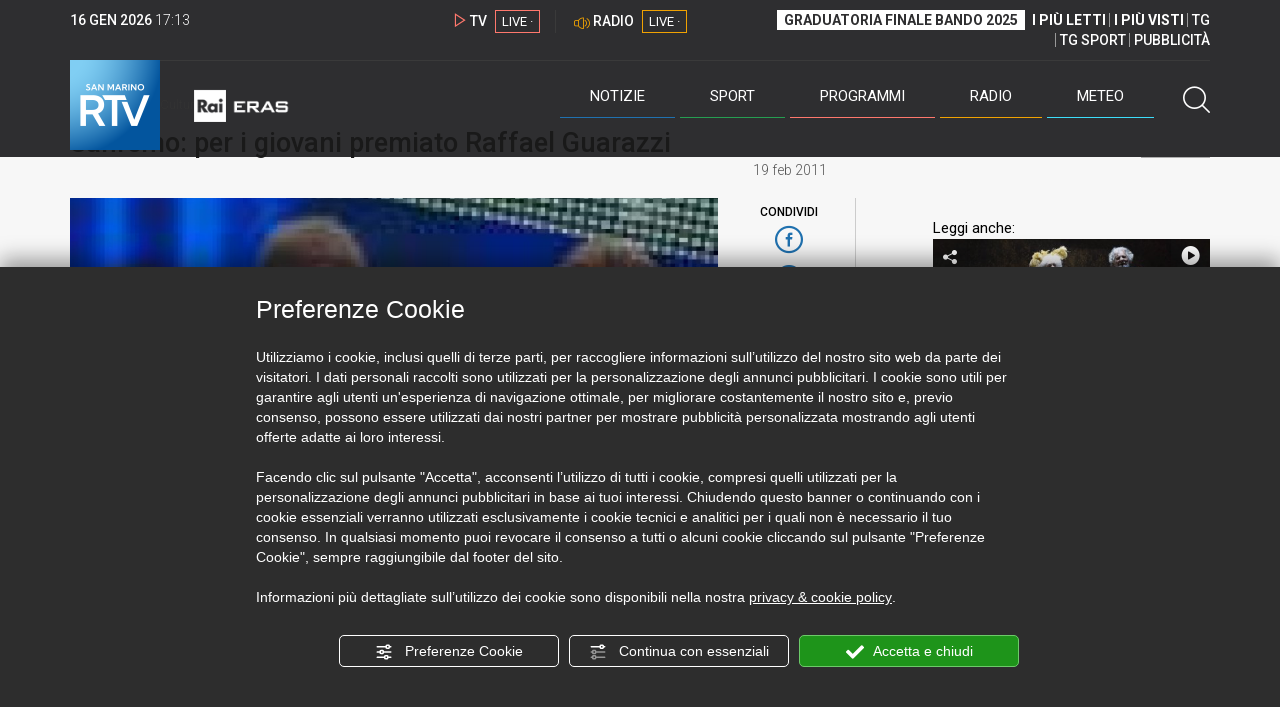

--- FILE ---
content_type: text/html; charset=UTF-8
request_url: https://www.sanmarinortv.sm/news/cultura-c6/sanremo-giovani-premiato-raffael-guarazzi-a107954
body_size: 15273
content:
<!DOCTYPE html>
<html lang="it">
    <head>
        <meta name="viewport" content="width=device-width, initial-scale=1">
        <meta charset="UTF-8">
                    <title>Sanremo: per i giovani premiato Raffael Guarazzi</title>
        <meta name="description" content="Asso&#x20;piglia&#x20;tutto&#x20;della&#x20;sezione&#x20;giovani&#x20;Raffael&#x20;Guarazzi&#x20;che&#x20;si&#x20;&#x00E8;&#x20;aggiudicati&#x20;il&#x20;premio&#x20;delle&#x20;tre&#x20;guirie&#x20;e&#x20;i&#x20;due&#x20;premi&#x20;della&#x20;critica.&#x20;Ospite&#x20;della&#x20;serata..." />
            <link href="https://www.sanmarinortv.sm/news/cultura-c6/sanremo-giovani-premiato-raffael-guarazzi-a107954" rel="canonical"/>

    <meta name="author" content="San Marino Rtv">

    <meta property="fb:pages" content="238005306296375" />
    <meta property="og:locale" content="it_IT"/>
    <meta property="og:site_name" content="San Marino Rtv" />
    <meta property="og:url" content="https://www.sanmarinortv.sm/news/cultura-c6/sanremo-giovani-premiato-raffael-guarazzi-a107954" />
    <meta property="og:title" content="Sanremo: per i giovani premiato Raffael Guarazzi" />
    <meta property="og:image" content="https://www.sanmarinortv.sm/uploads/img/photo/d3/d38e4908a926bd6a71542254c21c72a9e289302854707.jpg?t=1768583625" />
    <meta property="og:description" content="Asso piglia tutto della sezione giovani Raffael Guarazzi che si è aggiudicati il premio delle tre guirie e i due premi della critica. Ospite della serata...">
        <meta property="og:type" content="article"/>
    <meta property='article:published_time' content='2011-02-19T14:57:25+01:00' />
    <meta property='article:modified_time' content='2011-02-20T14:55:19+01:00' />
        <meta property='article:section' content='Cultura' />

    <meta name="twitter:card" content="summary_large_image" />
    <meta name="twitter:site" content="@SANMARINO_RTV" />
    <meta name="twitter:title" content="Sanremo: per i giovani premiato Raffael Guarazzi" >
    <meta name="twitter:description" content="Asso piglia tutto della sezione giovani Raffael Guarazzi che si è aggiudicati il premio delle tre guirie e i due premi della critica. Ospite della serata...">
    <meta name="twitter:image" content="https://www.sanmarinortv.sm/uploads/img/photo/d3/d38e4908a926bd6a71542254c21c72a9e289302854707.jpg" >
    <meta name="twitter:url" content="https://www.sanmarinortv.sm/news/cultura-c6/sanremo-giovani-premiato-raffael-guarazzi-a107954">

    <meta name="application-name" content="San Marino Rtv" />
    <meta name="msapplication-starturl" content="https://www.sanmarinortv.sm/news/cultura-c6/sanremo-giovani-premiato-raffael-guarazzi-a107954" />
    <meta name="msapplication-tooltip" content="San Marino Rtv" />
    <meta name="msapplication-TileImage" content="https://www.sanmarinortv.sm/assets/frontend/img/logo-144.png?v63"/>
    <meta name="msapplication-TileColor" content="#2e2e30"/>
    <meta name="msapplication-square150x150logo" content="https://www.sanmarinortv.sm/assets/frontend/img/logo-150.png?v63"/>
    <meta name="msapplication-square70x70logo" content="https://www.sanmarinortv.sm/assets/frontend/img/logo-70.png?v63"/>
    <meta name="msapplication-square310x310logo" content="https://www.sanmarinortv.sm/assets/frontend/img/logo-310.png?v63"/>
    <meta name="msapplication-wide310x150logo" content="https://www.sanmarinortv.sm/assets/frontend/img/logo-310-150.png?v63"/>

    <meta name="theme-color" content="#2e2e30">

    <!-- HTML5 shim, for IE6-8 support of HTML5 elements -->

    <!--[if lt IE 9]>
      <script src="https://html5shim.googlecode.com/svn/trunk/html5.js"></script>
            <![endif]-->
    <!--[if lt IE 8]>
            <![endif]-->

    <!-- Fav and touch icons -->
    <link rel="shortcut icon" type="image/vnd.microsoft.icon" href="https://www.sanmarinortv.sm/favicon.ico?v63" sizes="16x16 32x32 48x48" />
    <link rel="shortcut icon" href="/favicon.ico?v63" type="image/x-icon" sizes="16x16">
    <link rel="apple-touch-icon-precomposed" sizes="144x144" href="https://www.sanmarinortv.sm/assets/frontend/img/logo-144.png?v63">
    <link rel="apple-touch-icon-precomposed" sizes="114x114" href="https://www.sanmarinortv.sm/assets/frontend/img/logo-114.png?v63">
    <link rel="apple-touch-icon-precomposed" sizes="72x72" href="https://www.sanmarinortv.sm/assets/frontend/img/logo-72.png?v63">
    <link rel="apple-touch-icon-precomposed" href="https://www.sanmarinortv.sm/assets/frontend/img/logo-57.png?v63">

    
    <meta name="robots" content="index,follow" />
                <link href="https://fonts.googleapis.com/css?family=Roboto:300,300i,400,500,700" rel="stylesheet">
                                <link rel="stylesheet" href="/css/c483159.css?v63" />
                    
                            <style>
                                                                                                                                                                                                                                                                                                        
                .scroll-left div {	
                    -moz-animation: scroll-left 76s linear infinite;
                    -webkit-animation: scroll-left 76s linear infinite;
                    animation: scroll-left 76s linear infinite;
                }

                                    @media (min-width: 768px) {
                                                                        .scroll-left div {	
                            -moz-animation: scroll-left 76s linear infinite;
                            -webkit-animation: scroll-left 76s linear infinite;
                            animation: scroll-left 76s linear infinite;
                        }
                    }
                                    @media (min-width: 988px) {
                                                                        .scroll-left div {	
                            -moz-animation: scroll-left 76s linear infinite;
                            -webkit-animation: scroll-left 76s linear infinite;
                            animation: scroll-left 76s linear infinite;
                        }
                    }
                                    @media (min-width: 1200px) {
                                                                        .scroll-left div {	
                            -moz-animation: scroll-left 76s linear infinite;
                            -webkit-animation: scroll-left 76s linear infinite;
                            animation: scroll-left 76s linear infinite;
                        }
                    }
                                    @media (min-width: 1440px) {
                                                                        .scroll-left div {	
                            -moz-animation: scroll-left 76s linear infinite;
                            -webkit-animation: scroll-left 76s linear infinite;
                            animation: scroll-left 76s linear infinite;
                        }
                    }
                
                .breakingnews .scroll-left  div {
                    white-space: nowrap;
                    min-width:100vw;
                }
                .breakingnews .scroll-left  a {
                    display:inline-block;
                }
            </style>
                
    
    <link rel="stylesheet" href="/assets/frontend/css/vendor/photoswipe/photoswipe.css?v63">
    <link rel="stylesheet" href="/assets/frontend/css/vendor/photoswipe/default-skin/default-skin.css?v63">

    <style>
        .text-zoom{
            float:right;margin-top: 20px;
        }
        .text-zoom.increase{
            margin-left: 20px;border-left: 1px solid #ccc;padding-left: 20px;
        }

        @media screen and (max-width: 767px) {
            .text-zoom.increase{
                margin-right: 10px;
            }
        }
    </style>

        
        <link rel="amphtml" href="https://www.sanmarinortv.sm/news/cultura-c6/sanremo-giovani-premiato-raffael-guarazzi-a107954/amp"/>
    
    <!-- Facebook Pixel Code -->
    <script>
      !function(f,b,e,v,n,t,s)
      {if(f.fbq)return;n=f.fbq=function(){n.callMethod?
      n.callMethod.apply(n,arguments):n.queue.push(arguments)};
      if(!f._fbq)f._fbq=n;n.push=n;n.loaded=!0;n.version='2.0';
      n.queue=[];t=b.createElement(e);t.async=!0;
      t.src=v;s=b.getElementsByTagName(e)[0];
      s.parentNode.insertBefore(t,s)}(window, document,'script',
      'https://connect.facebook.net/en_US/fbevents.js');
      
      fbq('consent', 'revoke');
      fbq('init', '366632870888842');
      fbq('track', 'PageView');
    </script>
    <noscript><img height="1" width="1" style="display:none"
      src="https://www.facebook.com/tr?id=366632870888842&ev=PageView&noscript=1"
    /></noscript>
    <!-- End Facebook Pixel Code -->
    
    <!-- Leggere qui per annunci consent https://support.google.com/adsense/answer/9042142 -->
    
        
    

    <link rel="icon" type="image/x-icon" href="/favicon.ico?v63" />
    <link rel="stylesheet" href="https://catchup.acdsolutions.it/fluid-player/fluidplayer.min.css" type="text/css"/>
    <script src="https://catchup.acdsolutions.it/fluid-player/fluidplayer.min.js"></script>
</head>
<body id="body" class="gf-font-principale article-page">
                            
                                                                <header class="layout-header">
    <a href="javascript:void(0)" class="closebtn visible-xs" onclick="Menu.mobile.closeMenu();"><span class="glyphicon-chiudi"></span></a>
    <div class="header">
        <div class="container">
            <div class="top-of-page hidden-affix hidden-print">
                <div class="row">
                                        <div class="hidden-xs hidden-sm col-md-2 col-lg-4"><div class="last-update"><strong class="current-date"></strong> <span class="current-hour"></span></div></div>

                    <div class="col-xs-12 col-sm-5 col-md-4 col-lg-3 hidden-print">
                        <div class="cont-link-live  hidden-print" id="cont-link-live">
                            <div class="link-live link-live-tv  hidden-print">
                                <span class="glyphicon-tv-live"></span> 
                                <strong>TV</strong> 
                                <a href="/programmi/web-tv" class="tv-live-link">
                                    <span>LIVE &middot;</span>
                                </a>
                            </div>
                                                            <div class="link-live link-live-radio hidden-print">
                                    <span class="glyphicon-radio-live"></span> 
                                    <strong>RADIO</strong> 
                                    <a href="/radio"  class="radio-live-link">
                                        <span>LIVE &middot;</span>
                                    </a>
                                </div>
                                                    </div>
                    </div>
                    <div class="col-xs-12 col-sm-7 col-md-6 col-lg-5 hidden-print">
                        <div class="cont-menu-top hidden-xs">
                            <ul>
                                                                                                <li><a href="https://www.sanmarinortv.sm/risultati-bando-di-selezione-c242"  style="font-weight: 700;background-color:#fff;color:#2e2e30;padding: 2px 7px;">GRADUATORIA FINALE BANDO 2025</a></li>
                                <li style="border:none;"><a href="/articoli-piu-letti" style="font-weight: 700;">I PI&Ugrave; LETTI</a></li>
                                <li><a href="/video-piu-visti" style="    font-weight: 700;">I PI&Ugrave; VISTI</a></li> 
                                <li><a href="/programmi/tg-san-marino-p38">TG</a></li>
                                <li><a href="/programmi/tg-sport-p1">TG SPORT</a></li>
                                <li><a href="/pubblicita">PUBBLICIT&Agrave;</a></li>
                            </ul>
                        </div>
                    </div>
                </div>
            </div>
            <div class="header-bottom">
                <div class="cont-logo hidden-xs">
                                        <a class="logo-link logo-color hidden-affix-top hidden-print" href="/">
                        <img class="img-responsive logo-top  hidden-print" src="/assets/frontend/img/logo-color.png?v63" alt="Logo San Marino RTV">
                    </a>
                    <div class="logo-link hidden-affix hidden-print" style="background-image: url(/assets/frontend/img/logo-90.png?v63);">
                            <a href="/">
                                Radio e Televisione della Repubblica di San Marino
                            </a>
                    </div>

                <img class="img-responsive logo-nemini-termini hidden-affix hidden-print" src="/assets/frontend/img/logo-nemini-teneri-rai.png?v63" alt="Logo Nemini Teneri - RAI Eras">
            </div>
            <div class="cont-link-live visible-affix-inline-block hidden-xs">
            </div>
            <div class="cont-menu hidden-print">
                <nav class=" hidden-print">
                    <ul class="menu-principale hidden-print">
    <li style="display:none;">
        <img src="/assets/frontend/img/logo-share.jpg?v63" width="720" height="480">
    </li>
    <li>
        <a class="menu-notizie" href="javascript:void(0)">Notizie<span class="icon glyphicon-freccia-dx-2 visible-xs-inline-block glyphicon-rotate-90"></span></a>
        <ul id="notizie" class="sub-menu">
            <li class="col col1">
                <h3 class="hidden-xs"><span class="line"></span> San Marino</h3>
                <ul>
                    <li><a href="https://www.sanmarinortv.sm/news/politica-c2">Politica</a></li>
                    <li><a href="https://www.sanmarinortv.sm/news/cronaca-c3">Cronaca</a></li>
                    <li><a href="https://www.sanmarinortv.sm/news/attualita-c4">Attualità</a></li>
                    <li><a href="https://www.sanmarinortv.sm/news/economia-c5">Economia</a></li>
                    <li><a href="https://www.sanmarinortv.sm/news/cultura-c6">Cultura</a></li>
                    <li><a href="https://www.sanmarinortv.sm/news-c1"  style="color: #aaa;">Tutte le news</a></li>
                </ul>
            </li>
            <li class="col col2 hidden-xs mostRead" data-url="/s/menu/article/most-readed/main"></li>
            <li class="col col3">
                <ul>
                    <li><a href="https://www.sanmarinortv.sm/news/italia-c7"><span class="line"></span>Italia</a></li>
                    <li><a href="https://www.sanmarinortv.sm/news/mondo-c8"><span class="line"></span>Mondo</a></li>                    <li><a href="https://www.sanmarinortv.sm/news/comunicati-c9"><span class="line"></span>Comunicati stampa</a></li>
                    <li><a href="https://www.sanmarinortv.sm/news/pubbliredazionali-c197"><span class="line"></span>Pubbliredazionali</a></li>                    <li><a href="/rassegna-stampa"><span class="line"></span>Rassegna stampa</a></li>
                </ul>
            </li>
        </ul>
    </li>

    <li>
        <a class="menu-sport" href="javascript:void(0)">Sport<span class="icon glyphicon-freccia-dx-2 visible-xs-inline-block glyphicon-rotate-90"></span></a>
        <ul id="sport" class="sub-menu">
            <li class="col col1">
                <ul>
                    <li><a href="https://www.sanmarinortv.sm/sport/calcio-c14">Calcio</a></li>
                    <li><a href="https://www.sanmarinortv.sm/sport/calcio-sammarinese-c15">Calcio sammarinese</a></li>
                    <li><a href="https://www.sanmarinortv.sm/sport/sport-sammarinese-c16">Sport sammarinese</a></li>
                    <li><a href="https://www.sanmarinortv.sm/sport/motori-c17">Motori</a></li>
                    <li><a href="https://www.sanmarinortv.sm/sport/basket-c18">Basket</a></li>
                    <li><a href="https://www.sanmarinortv.sm/sport/altri-sport-c19">Altri sport</a></li>
                    <li><a href="https://www.sanmarinortv.sm/sport/comunicati-sport-c22">Comunicati sport</a></li>
                    <li><a href="https://www.sanmarinortv.sm/sport-c12" style="color: #aaa;">Tutte le news</a></li>
                </ul>
            </li>

            <li class="col col2 hidden-xs mostRead" data-url="/s/menu/article/most-readed/sport"></li>
        </ul>
    </li>

    <li>
        <a class="menu-tv" href="javascript:void(0)">Programmi<span class="icon glyphicon-freccia-dx-2 visible-xs-inline-block glyphicon-rotate-90"></span></a>
        <ul id="tv" class="sub-menu">
            <li class="col col1">
                <ul>
                    <li><a href="/programmi">Rtv play</a></li>
                    <li><a href="/programmi/tg-san-marino-p38">Tg</a></li>
                    <li><a href="/programmi/tg-sport-p1">Tg Sport</a></li>
                    <li><a href="/programmi/palinsesto">Guida TV</a></li>
                </ul>
            </li>
        </ul>
    </li>
    <li><a class="menu-radio" href="/radio">Radio</a></li>
    <li>
        <a class="menu-meteo" href="/meteo">Meteo<span class="icon glyphicon-freccia-dx-2 visible-xs-inline-block glyphicon-rotate-90 hidden-xs"></span></a>
        <ul id="meteo" class="sub-menu">
            <li class="col col1 hidden-xs video">
                <div class="img-cnt img-zoom-cnt action-container" style="width:258px">
                    <a href="javascript:void(0)" onclick="$(this).siblings('.js-play').trigger('click');" class="jsClickPassthrough">
                        <img class="img-responsive" alt="Meteo 7 giorni San Marino" src="https://s3.eu-central-1.amazonaws.com/thumbnails-pub/fixed_meteo.jpg" data-src="https://s3.eu-central-1.amazonaws.com/thumbnails-pub/fixed_meteo.jpg" data-was-processed="true">
                    </a>
                    <div class="share image-action js-share hidden-print jsClickPassthrough" data-share-title-complete="Meteo 7 giorni San Marino" data-share-title="" data-share-url="/meteo">
                        <span class="icon glyphicon-share jsClickPassthrough"></span>
                        <span class="label jsClickPassthrough">CONDIVIDI</span>
                    </div>
                    <div class="play image-action js-play hidden-print jsClickPassthrough" data-play-share-url="/meteo" data-play-id="" data-play-type="video" data-play-content="fixed_meteo.mp4" data-adzone="46" data-adzonemid="48" data-play-caption="" data-play-title="">
                        <span class="label jsClickPassthrough">GUARDA</span>
                        <span class="icon glyphicon-play jsClickPassthrough"></span>
                    </div>
                </div>
            </li>

            <li class="col col2 hidden-xs widget iFrame" data-url="https://www.3bmeteo.com/moduli_esterni/localita_7_giorni_compatto/8152/ffffff/2e2e30/ffffff/2e2e30/it" >
              </li>
        </ul>
    </li>
    <li>
        <a href="javascript:void(0)" class="menu-cerca hidden-xs" onclick="Menu.search.open();
                return false;" aria-label="Cerca">
            <span class="label visible-md-inline-block">Cerca</span>&nbsp;<span class="icon glyphicon-cerca"></span>
        </a>
    </li>
    <li id="cont-search" style="display:none;">
        <a href="javascript:void(0)" >
            <span class="glyphicon-cerca"></span>
        </a>
        <form action="/risultato-ricerca">
            <select name="type" id="searchSelect">
                <option value="articles" >Articoli</option>
                <option value="shows" >Programmi</option>
            </select>
            <input type="text" name="term" placeholder="Cerca nel sito..." id="search" />
        </form>
        <a href="javascript:void(0)" onclick="Menu.search.close();">
            <span class="glyphicon-chiudi"></span>
        </a>
    </li>
</ul>
                </nav>
                <ul class="mobile-list visible-xs hidden-print">
                                        <li>
                        <a href="https://www.sanmarinortv.sm/risultati-bando-di-selezione-c242"  style="display: inline-block;font-weight: 700;text-decoration: underline;background-color:#fff;color:#000;padding-left:8px;padding-right:8px;margin-top:5px">GRADUATORIA FINALE BANDO 2025</a>
                    </li>
                    <li>
                        <a href="/programmi/tg-san-marino-p38"><strong>TG</strong></a>
                    </li>
                    <li>
                        <a href="/programmi/tg-sport-p1"><strong>TG SPORT</strong></a>
                    </li>
                    <li>
                        <a href="/articoli-piu-letti"><strong>I PI&Ugrave; LETTI</strong></a>
                    </li>
                    <li>
                        <a href="/video-piu-visti"><strong>I PI&Ugrave; VISTI</strong></a>
                    </li>
                    <li>
                        <a href="/pubblicita"><strong>PUBBLICIT&Agrave;</strong></a>
                    </li>
                    <li>
                        <a href="https://www.sanmarinortv.sm/chi-siamo-c74">Chi siamo</a>
                    </li>
                    <li>
                        <a href="/chi-siamo/contatti">Contatti</a>
                    </li>
                    <li>
                        <a href="/redazione">Redazione</a>
                    </li>
                    <li>
                        <a href="/help/feed-rss">Rss</a>
                    </li>
                    <li>
                        <a href="/mappa-sito">Mappa sito</a>
                    </li>
                </ul>
            </div>
        </div>
    </div>
</div>
</header>
<aside class="hidden-print  cont-banner-principale  hidden-xs">
    <div class="container">
                <div class="row">
                                        <div class="col-md-9 hidden-xs">
                                <ins class="banner adbanner " data-revive-zoneid="22" data-revive-target="_blank" data-revive-block="1" data-revive-id="06e709ec91a77c96ed68e449c29e15b0"></ins>

            </div>
            <div class="col-md-3 hidden-xs hidden-sm">
                                    <div class="rtvbanner">
                        <div class="liveBanner ">
                            <div class="label">Diretta TV</div>

                                 <div id="livePlayerElement" class="wowzaplayer" style="width:100%;"></div>
                                <script async src="https://catchup.acdsolutions.it/jstag/videoplayerLiveFluid/TV?ch=0&eID=livePlayerElement&vID=666666666"></script>                                                     </div>
                    </div>
                            </div>
            </div>
</div>
</aside>
<aside class="visible-xs hidden-print">
                            <ins class="banner adbanner" data-revive-zoneid="40" data-revive-target="_blank" data-revive-block="1" data-revive-id="06e709ec91a77c96ed68e449c29e15b0"></ins>        
        <div class="row menu-mobile">
        <div class="col-xs-2 no-padding-right  left icon-wrp">
            <a href="javascript:void(0);"  onclick="Menu.mobile.openMenu();"><span class="glyphicon-menu"></span></a>
        </div>
        <div class="col-xs-8 l">
            <a class="logo-link cont-img" href="/"><img class="img-responsive logo-top" src="/assets/frontend/img/logo.png?v63" alt="San Marino RTV"></a>
            <div class="cont-img termini"><img class="img-responsive logo-nemini-termini" src="/assets/frontend/img/logo-nemini-teneri-rai.png?v63" alt="Nemini Teneri - RAI Eras"></div>
        </div>
        <div class="col-xs-2 no-padding-left right icon-wrp">
            <a href="#" onclick="Menu.search.xs.open();" id="mobile-search-trigger"><span class="glyphicon-cerca"></span></a>
        </div>
    </div>
    <div class="row menu-mobile cerca" style="display:none">
        <div class="col-xs-2 no-padding-right left icon-wrp">
            <a href="javascript:void(0);"><span class="glyphicon-cerca"></span></a>
        </div>
        <div class="col-xs-8">
            <form action="/risultato-ricerca">
                <select name="type" id="searchSelectMobile">
                    <option value="articles">Articoli</option>
                    <option value="shows">Programmi</option>
                </select>
                <input type="text" name="term" placeholder="Cerca nel sito..." id="searchMobile"/>
            </form>
        </div>
        <div class="col-xs-2 no-padding-left right icon-wrp">
            <a href="#" onclick="Menu.search.xs.close();"><span class="glyphicon-chiudi"></span></a>
        </div>
    </div>
</aside>
<img class="visible-print-block" src="/assets/frontend/img/logo-color.png?v63" alt="Logo San Marino RTV">
    
    <main>
            <section class="breakingnews hidden-print">
        <div class="label"><span class="glyphicon-ultimora"></span><h2 class="hidden-xs hidden-sm">&nbsp;Ultim'ora</h2></div>
        <div class="scroll-left">
            <div>
                                    <a href="https://www.sanmarinortv.sm/news/cronaca-c3/violenza-su-minori-il-legale-di-steven-raul-james-pone-l-accento-sui-diritti-garantiti-dagli-accordi-internazionali-a285246" > 16:53 <strong>Violenza su minori: il legale di Steven Raul James pone l&#039;accento sui diritti garantiti dagli accordi internazionali</strong></a>
                    <a href="https://www.sanmarinortv.sm/news/attualita-c4/ss72-san-marino-convocata-riunione-al-ministero-passo-decisivo-verso-la-conferenza-dei-servizi-a285233" > 13:16 <strong>SS72 “San Marino”, convocata riunione al Ministero: passo decisivo verso la Conferenza dei Servizi</strong></a>
                    <a href="https://www.sanmarinortv.sm/news/attualita-c4/giacomo-rinaldi-nominato-portavoce-della-consulta-delle-giunte-di-castello-a285217" > 10:15 <strong>Giacomo Rinaldi nominato Portavoce della Consulta delle Giunte di Castello</strong></a>
                    <a href="https://www.sanmarinortv.sm/news/italia-c7/incendio-in-una-casa-a-bertinoro-morta-una-donna-a285215" > 10:02 <strong>Incendio in una casa a Bertinoro, morta una donna</strong></a>
                    <a href="https://www.sanmarinortv.sm/news/mondo-c8/putin-russia-pronta-a-ricostruire-relazioni-con-l-europa-tajani-non-siamo-in-guerra-abbiamo-difeso-kiev-a285213" > 08:07 <strong>Putin: &quot;Russia pronta a ricostruire relazioni con l&#039;Europa&quot;. Tajani: &quot;Non siamo in guerra, abbiamo difeso Kiev&quot;</strong></a>
                    <a href="https://www.sanmarinortv.sm/news/italia-c7/lupi-a-pesaro-emesso-divieto-di-lasciare-cibo-per-cani-e-gatti-fuori-dalle-abitazioni-a285208" > 07:20 <strong>Lupi a Pesaro: emesso divieto di lasciare cibo per cani e gatti fuori dalle abitazioni</strong></a>
            
            </div>
        </div>
    </section>
    <script type="application/ld+json">
        {
    "@context": "http://schema.org",
    "@type": "NewsArticle",
    "mainEntityOfPage": {
      "@type": "WebPage",
      "@id": "https://www.sanmarinortv.sm/news/cultura-c6/sanremo-giovani-premiato-raffael-guarazzi-a107954"
    },
    "headline": "Sanremo: per i giovani premiato Raffael Guarazzi",
        "image": [
      "https://www.sanmarinortv.sm/uploads/img/photo/d3/d38e4908a926bd6a71542254c21c72a9e289302854707.jpg"
     ],
         "datePublished": "2011-02-19T14:57:25+01:00",
    "dateModified": "2011-02-20T14:55:19+01:00",
    "author": {
      "@type": "Person",
      "name": "Redazione"    },
     "publisher": {
      "@context": "http://schema.org",
"@type": "NewsMediaOrganization",
"name": "San Marino Rtv",
"logo":   {
    "@type": "ImageObject",
            "url": "https://www.sanmarinortv.sm/assets/frontend/img/logo-310x310.png?v63",
        "width": 400,
        "height": 80
    },
"sameAs":   [
    " https://www.facebook.com/SanMarinoRTV/",
    " https://twitter.com/SANMARINO_RTV"
],
"masthead": "https://www.sanmarinortv.sm/#gerenza",
"correctionsPolicy": "https://www.sanmarinortv.sm/#correzioni",
"publishingPrinciples": "https://www.sanmarinortv.sm/",
"url": "https://www.sanmarinortv.sm/",
"ethicsPolicy": "https://www.sanmarinortv.sm/#codice-etico",
"missionCoveragePrioritiesPolicy": "https://www.sanmarinortv.sm/#missione",
"diversityPolicy": "",
"verificationFactCheckingPolicy": "https://www.sanmarinortv.sm/#fcfonti",
"unnamedSourcesPolicy": "https://www.sanmarinortv.sm/#fonti-anonime",
"actionableFeedbackPolicy": "https://www.sanmarinortv.sm/#scrivi",
"ownershipFundingInfo": "https://www.sanmarinortv.sm/#gerenza",
"diversityStaffingReport": "",
"contactPoint":   [
    {
        "@type": "ContactPoint",
        "contactType": "Newsroom Contact",
        "email": "redazione@sanmarinortv.sm",
        "url": "https://www.sanmarinortv.sm/chi-siamo/contatti"
    },
    {
        "@type": "ContactPoint",
        "contactType": "Public Engagement",
        "email": "redazione@sanmarinortv.sm",
        "url": "https://www.sanmarinortv.sm/chi-siamo/contatti"
    }
]    }
    }    </script>
    <div class="container article-detail category-family-news">
        <div class="row">
            <article role="main" class="col-md-9 news internal-page site-margin-bottom" id="article">
                <ol class="breadcrumb hidden-print">
                        <li><a href="https://www.sanmarinortv.sm/">Home</a></li>
                                               <li><a href="https://www.sanmarinortv.sm/news-c1">News</a></li>
                                               <li><a href="https://www.sanmarinortv.sm/news/cultura-c6">Cultura</a></li>
                                           </ol>
<script type="application/ld+json">
   {
    "@context": "http://schema.org",
    "@type": "BreadcrumbList",
    "itemListElement":
    [
      
           {
       "@type": "ListItem",
       "position": 1,
       "item":
       {
        "@id": "https://www.sanmarinortv.sm/",
        "name": "Home"
        }
      },           {
       "@type": "ListItem",
       "position": 2,
       "item":
       {
        "@id": "https://www.sanmarinortv.sm/news-c1",
        "name": "News"
        }
      },           {
       "@type": "ListItem",
       "position": 3,
       "item":
       {
        "@id": "https://www.sanmarinortv.sm/news/cultura-c6",
        "name": "Cultura"
        }
      },           {
       "@type": "ListItem",
       "position": 4,
       "item":
       {
        "@id": "https://www.sanmarinortv.sm/news/cultura-c6/sanremo-giovani-premiato-raffael-guarazzi-a107954",
        "name": "Sanremo: per i giovani premiato Raffael Guarazzi"
        }
      }        ]
   }
</script>                <header class="row">
                    <div class="col-md-11">
                                                <h1>Sanremo: per i giovani premiato Raffael Guarazzi</h1>
                                            </div>
                </header>

                <div class="row">

                    <div class="col-md-11 article-pre">
                        <div class="row">
                            <div class="col-xs-6 col-md-10 author">
                                                            </div>
                            <div class="col-xs-6 col-md-2 date">
                                19 feb 2011
                            </div>
                        </div>
                    </div>
                    <div class="col-md-11 article-body">

                        <div class="row">


                            <aside class="col-md-2 col-md-push-10 article-share-cnt">
                                <span class="hidden-xs hidden-sm lbl hidden-print">CONDIVIDI</span>
                                                                                                <ul class="hidden-print">
                                    <li><a  title="Condividi su Facebbok" href="javascript:void(0)" onclick="Share.share('fb', 'https%3A%2F%2Fwww.sanmarinortv.sm%2Fnews%2Fcultura-c6%2Fsanremo-giovani-premiato-raffael-guarazzi-a107954', 'Sanremo\x3A\x20per\x20i\x20giovani\x20premiato\x20Raffael\x20Guarazzi');" target="_blank"><span class="icon glyphicon-facebook color"></span></a></li>
                                    <li><a title="Condividi su X" href="javascript:void(0)" onclick="Share.share('tw', 'https%3A%2F%2Fwww.sanmarinortv.sm%2Fnews%2Fcultura-c6%2Fsanremo-giovani-premiato-raffael-guarazzi-a107954', 'Sanremo\x3A\x20per\x20i\x20giovani\x20premiato\x20Raffael\x20Guarazzi');" target="_blank"><span class="icon glyphicon-twitter color"></span></a></li>
                                    <li><a title="Condividi su Linkedin" href="javascript:void(0)" onclick="Share.share('li', 'https%3A%2F%2Fwww.sanmarinortv.sm%2Fnews%2Fcultura-c6%2Fsanremo-giovani-premiato-raffael-guarazzi-a107954', 'Sanremo\x3A\x20per\x20i\x20giovani\x20premiato\x20Raffael\x20Guarazzi');" target="_blank"><span class="icon glyphicon-linkedin color"></span></a></li>
                                    <li><a title="Condividi via email" href="mailto:?&subject=https%3A%2F%2Fwww.sanmarinortv.sm%2Fnews%2Fcultura-c6%2Fsanremo-giovani-premiato-raffael-guarazzi-a107954&body=Sanremo%5Cx3A%5Cx20per%5Cx20i%5Cx20giovani%5Cx20premiato%5Cx20Raffael%5Cx20Guarazzi" target="_blank"><span class="icon glyphicon-mail color"></span></a></li>
                                    <li class="visible-xs-inline-block visible-sm-inline-block"><a href="whatsapp://send?text=https%3A%2F%2Fwww.sanmarinortv.sm%2Fnews%2Fcultura-c6%2Fsanremo-giovani-premiato-raffael-guarazzi-a107954" data-action="share/whatsapp/share" target="_blank"><span class="icon glyphicon-whatsapp color"></span></a></li>
                                    <li class="visible-xs-inline-block visible-sm-inline-block"><a title="Condividi su Telegram" href="javascript:void(0)" onclick="Share.share('te', 'https%3A%2F%2Fwww.sanmarinortv.sm%2Fnews%2Fcultura-c6%2Fsanremo-giovani-premiato-raffael-guarazzi-a107954', 'Sanremo\x3A\x20per\x20i\x20giovani\x20premiato\x20Raffael\x20Guarazzi');" target="_blank"><span class="icon glyphicon-telegram color"></span></a></li>
                                    
                                </ul>
                                <hr class="hidden-xs hidden-sm hidden-print">
                                <a title="Stampa" class="hidden-xs hidden-print" href="javascript:void(0)" onclick="window.print();" target="_blank"><span class="icon glyphicon-stampa color"></span></a>
                            </aside>
                            <div class="col-md-10 col-md-pull-2">
                                                                                                                                        <figure class="main-figure ">
                                            <a data-id="100308" href="https://www.sanmarinortv.sm/media/cache/fe_article_detail_full_big/uploads/img/photo/d3/d38e4908a926bd6a71542254c21c72a9e289302854707.jpg" data-small="https://www.sanmarinortv.sm/media/cache/fe_article_detail_full_small/uploads/img/photo/d3/d38e4908a926bd6a71542254c21c72a9e289302854707.jpg" data-size="1560x880" data-size-small="468x264" title="Sanremo: per i giovani premiato Raffael Guarazzi">   
                                                                                                                                        <img style="width:100%" class="img-responsive" src="https://www.sanmarinortv.sm/media/cache/fe_article_detail_full_half/uploads/img/photo/d3/d38e4908a926bd6a71542254c21c72a9e289302854707.jpg" alt="Sanremo&#x3A;&#x20;per&#x20;i&#x20;giovani&#x20;premiato&#x20;Raffael&#x20;Guarazzi">
                                        </a>
                                        <figcaption>Sanremo: per i giovani premiato Raffael Guarazzi</figcaption>                                    </figure>
                                                            
                            

                                                                                            <a aria-label="Incrementa la dimensione dei caratteri" class="text-zoom increase hidden-print" href="javascript:void(0)" onclick="var n = $('.js-font-size-action');
                                    n.css({'font-size': parseInt(n.css('font-size')) + 2 + 'px', 'line-height': parseInt(n.css('line-height')) + 2 + 'px'});" ><span class="glyphicon-font-increase"></span></a>
                                <a aria-label="Decrementa la dimensione dei caratteri" class="text-zoom decrease hidden-print" href="javascript:void(0)" onclick="var n = $('.js-font-size-action');
                                    n.css({'font-size': parseInt(n.css('font-size')) - 2 + 'px', 'line-height': parseInt(n.css('line-height')) - 2 + 'px'});" ><span class="glyphicon-font-decrease"></span></a>
                                <div class="clearfix hidden-print"></div>
                                <div class="description js-font-size-action">
                                    Asso piglia tutto della sezione giovani Raffael Guarazzi che si è aggiudicati il premio delle tre guirie e i due premi della critica. Ospite della serata Monica Bellucci. Stasera la finale dei big. <strong>Nel video il servizio da Sanremo di Edmondo Anselmi</strong>
                                </div>
                                <hr class="hidden-print">
                            
                            
                                                        
                                                                                    
                                                        
                                                        <style>
                                @media print{
                                    .progress .progress-bar{
                                        background-color: #ddd !important;
                                        text-align: left;
                                    }
                                    .polls .col-sm-8, .polls .col-sm-4{
                                        width:50% !important;
                                        float:left !important;
                                    }
                                }
                            </style>
                            <div class="polls" data-id="107954"></div>

                            <div style="color: rgba(15,15,15,.5);    text-align: right;">Riproduzione riservata ©</div>
                        </div>
                    </div>
                </div>
            </div>


                            <div class="row site-margin-bottom hidden-print">
                    <div class="col-md-11 most-read">
                        <h4 class="most-reader">I più letti della settimana: Cultura</h4>
                        <div class=" list article-numbered">
                                                                                            <article class="row news">
                                    <div class="col-xs-3 col-sm-2 col-lg-2 col-xl-1">
                                        <a href="https://www.sanmarinortv.sm/news/cultura-c6/eurovision-il-capo-delegazione-di-san-marino-montesi-semifinale-tosta-ma-siamo-pronti-a285127" title="Eurovision, il capo delegazione di San Marino Montesi: &quot;Semifinale tosta, ma siamo pronti&quot;" class="number-container img-zoom-cnt"  >
                                            <img class="img-zoom img-responsive" alt="Eurovision, il capo delegazione di San Marino Montesi: &quot;Semifinale tosta, ma siamo pronti&quot;" data-src="https://www.sanmarinortv.sm/media/cache/fe_article_thumb/uploads/img/photo/69/69667aa8ce711387047453.jpg">
                                                                                    </a>
                                    </div>
                                    <div class="col-xs-9 col-sm-10 col-lg-10 col-xl-11">
                                        <a href="https://www.sanmarinortv.sm/news/cultura-c6/eurovision-il-capo-delegazione-di-san-marino-montesi-semifinale-tosta-ma-siamo-pronti-a285127" title="Eurovision, il capo delegazione di San Marino Montesi: &quot;Semifinale tosta, ma siamo pronti&quot;" class="title"  >
                                            <span>Eurovision, il capo delegazione di San Marino Montesi: &quot;Semifinale tosta, ma siamo pronti&quot;</span>
                                        </a>
                                    </div>
                                </article>
                                                                                                                            <article class="row news">
                                    <div class="col-xs-3 col-sm-2 col-lg-2 col-xl-1">
                                        <a href="https://www.sanmarinortv.sm/news/cultura-c6/eurovision-san-marino-partecipa-alla-prima-semifinale-assieme-all-italia-a285097" title="Eurovision: San Marino partecipa alla prima semifinale, assieme all&#039;Italia" class="number-container img-zoom-cnt"  >
                                            <img class="img-zoom img-responsive" alt="Eurovision: San Marino partecipa alla prima semifinale, assieme all&#039;Italia" data-src="https://www.sanmarinortv.sm/media/cache/fe_article_thumb/uploads/img/photo/69/69653dc6c589d612758942.jpg">
                                                                                    </a>
                                    </div>
                                    <div class="col-xs-9 col-sm-10 col-lg-10 col-xl-11">
                                        <a href="https://www.sanmarinortv.sm/news/cultura-c6/eurovision-san-marino-partecipa-alla-prima-semifinale-assieme-all-italia-a285097" title="Eurovision: San Marino partecipa alla prima semifinale, assieme all&#039;Italia" class="title"  >
                                            <span>Eurovision: San Marino partecipa alla prima semifinale, assieme all&#039;Italia</span>
                                        </a>
                                    </div>
                                </article>
                                                                                                                            <article class="row news">
                                    <div class="col-xs-3 col-sm-2 col-lg-2 col-xl-1">
                                        <a href="https://www.sanmarinortv.sm/news/cultura-c6/tributo-a-de-andre-grande-concerto-di-beneficenza-a284638" title="Tributo a De André, grande concerto di beneficenza" class="number-container img-zoom-cnt"  >
                                            <img class="img-zoom img-responsive" alt="Tributo a De André, grande concerto di beneficenza" data-src="https://www.sanmarinortv.sm/media/cache/fe_article_thumb/uploads/img/photo/69/6953f81238913171677377.jpg">
                                                                                    </a>
                                    </div>
                                    <div class="col-xs-9 col-sm-10 col-lg-10 col-xl-11">
                                        <a href="https://www.sanmarinortv.sm/news/cultura-c6/tributo-a-de-andre-grande-concerto-di-beneficenza-a284638" title="Tributo a De André, grande concerto di beneficenza" class="title"  >
                                            <span>Tributo a De André, grande concerto di beneficenza</span>
                                        </a>
                                    </div>
                                </article>
                                                                                                                            <article class="row news">
                                    <div class="col-xs-3 col-sm-2 col-lg-2 col-xl-1">
                                        <a href="https://www.sanmarinortv.sm/news/cultura-c6/concerto-per-il-dialogo-e-la-fratellanza-il-soprano-mihaela-anghel-rappresenta-il-titano-a284663" title="Concerto per il Dialogo e la Fratellanza: il soprano Mihaela Anghel rappresenta il Titano" class="number-container img-zoom-cnt"  >
                                            <img class="img-zoom img-responsive" alt="Concerto per il Dialogo e la Fratellanza: il soprano Mihaela Anghel rappresenta il Titano" data-src="https://www.sanmarinortv.sm/media/cache/fe_article_thumb/uploads/img/photo/69/6952d2079fea9989276141.jpg">
                                                                                    </a>
                                    </div>
                                    <div class="col-xs-9 col-sm-10 col-lg-10 col-xl-11">
                                        <a href="https://www.sanmarinortv.sm/news/cultura-c6/concerto-per-il-dialogo-e-la-fratellanza-il-soprano-mihaela-anghel-rappresenta-il-titano-a284663" title="Concerto per il Dialogo e la Fratellanza: il soprano Mihaela Anghel rappresenta il Titano" class="title"  >
                                            <span>Concerto per il Dialogo e la Fratellanza: il soprano Mihaela Anghel rappresenta il Titano</span>
                                        </a>
                                    </div>
                                </article>
                                                                                                                            <article class="row news">
                                    <div class="col-xs-3 col-sm-2 col-lg-2 col-xl-1">
                                        <a href="https://www.sanmarinortv.sm/news/cultura-c6/eurovision-2026-l-esito-del-sorteggio-delle-semifinali-a285099" title="Eurovision 2026: l’esito del sorteggio delle semifinali" class="number-container img-zoom-cnt"  >
                                            <img class="img-zoom img-responsive" alt="Eurovision 2026: l’esito del sorteggio delle semifinali" data-src="https://www.sanmarinortv.sm/media/cache/fe_article_thumb/uploads/img/photo/69/6965e44a1e83a018255124.jpg">
                                                                                    </a>
                                    </div>
                                    <div class="col-xs-9 col-sm-10 col-lg-10 col-xl-11">
                                        <a href="https://www.sanmarinortv.sm/news/cultura-c6/eurovision-2026-l-esito-del-sorteggio-delle-semifinali-a285099" title="Eurovision 2026: l’esito del sorteggio delle semifinali" class="title"  >
                                            <span>Eurovision 2026: l’esito del sorteggio delle semifinali</span>
                                        </a>
                                    </div>
                                </article>
                                                                                                                            <article class="row news">
                                    <div class="col-xs-3 col-sm-2 col-lg-2 col-xl-1">
                                        <a href="https://www.sanmarinortv.sm/news/cultura-c6/uno-sguardo-inedito-su-parigi-la-fotografa-natcha-boughourlian-a285085" title="Uno sguardo inedito su Parigi: la fotografa Natcha Boughourlian" class="number-container img-zoom-cnt"  >
                                            <img class="img-zoom img-responsive" alt="Uno sguardo inedito su Parigi: la fotografa Natcha Boughourlian" data-src="https://www.sanmarinortv.sm/media/cache/fe_article_thumb/uploads/img/photo/69/69651f27f1d2f204266033.jpg">
                                                                                    </a>
                                    </div>
                                    <div class="col-xs-9 col-sm-10 col-lg-10 col-xl-11">
                                        <a href="https://www.sanmarinortv.sm/news/cultura-c6/uno-sguardo-inedito-su-parigi-la-fotografa-natcha-boughourlian-a285085" title="Uno sguardo inedito su Parigi: la fotografa Natcha Boughourlian" class="title"  >
                                            <span>Uno sguardo inedito su Parigi: la fotografa Natcha Boughourlian</span>
                                        </a>
                                    </div>
                                </article>
                                                                                                                            <article class="row news">
                                    <div class="col-xs-3 col-sm-2 col-lg-2 col-xl-1">
                                        <a href="https://www.sanmarinortv.sm/news/cultura-c6/san-marino-dall-alto-e-pagine-di-storia-della-valmarecchia-a284654" title="San Marino dall&#039;alto e pagine di storia della Valmarecchia" class="number-container img-zoom-cnt"  >
                                            <img class="img-zoom img-responsive" alt="San Marino dall&#039;alto e pagine di storia della Valmarecchia" data-src="https://www.sanmarinortv.sm/media/cache/fe_article_thumb/uploads/img/photo/69/6952ba9a920fd108305368.jpg">
                                                                                    </a>
                                    </div>
                                    <div class="col-xs-9 col-sm-10 col-lg-10 col-xl-11">
                                        <a href="https://www.sanmarinortv.sm/news/cultura-c6/san-marino-dall-alto-e-pagine-di-storia-della-valmarecchia-a284654" title="San Marino dall&#039;alto e pagine di storia della Valmarecchia" class="title"  >
                                            <span>San Marino dall&#039;alto e pagine di storia della Valmarecchia</span>
                                        </a>
                                    </div>
                                </article>
                                                                                                                            <article class="row news">
                                    <div class="col-xs-3 col-sm-2 col-lg-2 col-xl-1">
                                        <a href="https://www.sanmarinortv.sm/news/cultura-c6/vita-di-pascoli-tra-castelvecchio-e-san-mauro-a285129" title="Vita di Pascoli tra Castelvecchio e San Mauro" class="number-container img-zoom-cnt"  >
                                            <img class="img-zoom img-responsive" alt="Vita di Pascoli tra Castelvecchio e San Mauro" data-src="https://www.sanmarinortv.sm/media/cache/fe_article_thumb/uploads/img/photo/69/696684521ffbc329708894.jpg">
                                                                                    </a>
                                    </div>
                                    <div class="col-xs-9 col-sm-10 col-lg-10 col-xl-11">
                                        <a href="https://www.sanmarinortv.sm/news/cultura-c6/vita-di-pascoli-tra-castelvecchio-e-san-mauro-a285129" title="Vita di Pascoli tra Castelvecchio e San Mauro" class="title"  >
                                            <span>Vita di Pascoli tra Castelvecchio e San Mauro</span>
                                        </a>
                                    </div>
                                </article>
                                                                                                                            <article class="row news">
                                    <div class="col-xs-3 col-sm-2 col-lg-2 col-xl-1">
                                        <a href="https://www.sanmarinortv.sm/news/cultura-c6/pravo-madonna-le-bambine-del-pop-a285145" title="Pravo/Madonna: &quot;le Bambine&quot; del pop" class="number-container img-zoom-cnt"  >
                                            <img class="img-zoom img-responsive" alt="Pravo/Madonna: &quot;le Bambine&quot; del pop" data-src="https://www.sanmarinortv.sm/media/cache/fe_article_thumb/uploads/img/photo/69/69677f613acd6250250764.jpg">
                                                                                    </a>
                                    </div>
                                    <div class="col-xs-9 col-sm-10 col-lg-10 col-xl-11">
                                        <a href="https://www.sanmarinortv.sm/news/cultura-c6/pravo-madonna-le-bambine-del-pop-a285145" title="Pravo/Madonna: &quot;le Bambine&quot; del pop" class="title"  >
                                            <span>Pravo/Madonna: &quot;le Bambine&quot; del pop</span>
                                        </a>
                                    </div>
                                </article>
                                                                                                                            <article class="row news">
                                    <div class="col-xs-3 col-sm-2 col-lg-2 col-xl-1">
                                        <a href="https://www.sanmarinortv.sm/news/cultura-c6/la-voce-delle-donne-contro-il-colonialismo-a285112" title="La voce delle donne contro il colonialismo" class="number-container img-zoom-cnt"  >
                                            <img class="img-zoom img-responsive" alt="La voce delle donne contro il colonialismo" data-src="https://www.sanmarinortv.sm/media/cache/fe_article_thumb/uploads/img/photo/69/6966372b141f9303512144.jpg">
                                                                                    </a>
                                    </div>
                                    <div class="col-xs-9 col-sm-10 col-lg-10 col-xl-11">
                                        <a href="https://www.sanmarinortv.sm/news/cultura-c6/la-voce-delle-donne-contro-il-colonialismo-a285112" title="La voce delle donne contro il colonialismo" class="title"  >
                                            <span>La voce delle donne contro il colonialismo</span>
                                        </a>
                                    </div>
                                </article>
                                                                                    </div>
                    </div>
                </div>
                    </article>
        <aside class="col-md-3 side-col">
            <div class="hidden-print banner">
                <ins class=" adbanner site-margin-bottom" data-revive-zoneid="26" data-revive-target="_blank" data-revive-block="1" data-revive-id="06e709ec91a77c96ed68e449c29e15b0"></ins>
            </div>
            
                            <div class="read hidden-print">Leggi anche:</div>
                <div class="row hidden-print">
                                            <article class="news site-margin-bottom col-sm-4 col-md-12">
                            <div class="action-container">
                                <a href="https://www.sanmarinortv.sm/news/cultura-c6/un-birraio-di-sicilia-alla-camilleri-a285256" title="Un birraio di Sicilia alla Camilleri" >
                                    <img class="img-responsive img-zoom" alt="Un&#x20;birraio&#x20;di&#x20;Sicilia&#x20;alla&#x20;Camilleri" src="https://www.sanmarinortv.sm/media/cache/fe_article_home_small/uploads/img/photo/69/696a6f1f723ac637836988.jpg">
                                </a>
                                
                    <div class="share image-action js-share hidden-print" data-share-title-complete="Un&#x20;birraio&#x20;di&#x20;Sicilia&#x20;alla&#x20;Camilleri" data-share-title="Un&amp;#x20;birraio&amp;#x20;di&amp;#x20;Sicilia&amp;#x20;alla&amp;#x20;Camilleri" data-share-url="https://www.sanmarinortv.sm/news/cultura-c6/un-birraio-di-sicilia-alla-camilleri-a285256?v=116142#video116142" >
    <span class="icon glyphicon-share"></span>
    <span class="label">CONDIVIDI</span>
</div>
    <div class="play image-action hidden-print"          data-play-share-url="https://www.sanmarinortv.sm/news/cultura-c6/un-birraio-di-sicilia-alla-camilleri-a285256?v=116142#video116142"
                                        data-play-title="Un&amp;#x20;birraio&amp;#x20;di&amp;#x20;Sicilia&amp;#x20;alla&amp;#x20;Camilleri"
         >
        <span class="label">GUARDA</span>
        <span class="icon glyphicon-play"></span>
    </div>
                            </div>
                            <div class="text-wrp">
                                <span class="category text-notizie">Cultura</span>
                                <a href="https://www.sanmarinortv.sm/news/cultura-c6/un-birraio-di-sicilia-alla-camilleri-a285256" class="title" >Un birraio di Sicilia alla Camilleri</a>
                            </div>
                        </article>
                                            <article class="news site-margin-bottom col-sm-4 col-md-12">
                            <div class="action-container">
                                <a href="https://www.sanmarinortv.sm/news/cultura-c6/il-presidente-italiano-per-sorrentino-e-servillo-a285230" title="Il Presidente italiano per Sorrentino è Servillo" >
                                    <img class="img-responsive img-zoom" alt="Il&#x20;Presidente&#x20;italiano&#x20;per&#x20;Sorrentino&#x20;&#x00E8;&#x20;Servillo" src="https://www.sanmarinortv.sm/media/cache/fe_article_home_small/uploads/img/photo/69/696a2289bdcb3046841482.jpg">
                                </a>
                                
                    <div class="share image-action js-share hidden-print" data-share-title-complete="Il&#x20;Presidente&#x20;italiano&#x20;per&#x20;Sorrentino&#x20;&#x00E8;&#x20;Servillo" data-share-title="Il&amp;#x20;Presidente&amp;#x20;italiano&amp;#x20;per&amp;#x20;Sorrentino&amp;#x20;&amp;#x00E8;&amp;#x20;Servillo" data-share-url="https://www.sanmarinortv.sm/news/cultura-c6/il-presidente-italiano-per-sorrentino-e-servillo-a285230?v=116127#video116127" >
    <span class="icon glyphicon-share"></span>
    <span class="label">CONDIVIDI</span>
</div>
    <div class="play image-action hidden-print"          data-play-share-url="https://www.sanmarinortv.sm/news/cultura-c6/il-presidente-italiano-per-sorrentino-e-servillo-a285230?v=116127#video116127"
                                        data-play-title="Il&amp;#x20;Presidente&amp;#x20;italiano&amp;#x20;per&amp;#x20;Sorrentino&amp;#x20;&amp;#x00E8;&amp;#x20;Servillo"
         >
        <span class="label">GUARDA</span>
        <span class="icon glyphicon-play"></span>
    </div>
                            </div>
                            <div class="text-wrp">
                                <span class="category text-notizie">Cultura</span>
                                <a href="https://www.sanmarinortv.sm/news/cultura-c6/il-presidente-italiano-per-sorrentino-e-servillo-a285230" class="title" >Il Presidente italiano per Sorrentino è Servillo</a>
                            </div>
                        </article>
                                            <article class="news site-margin-bottom col-sm-4 col-md-12">
                            <div class="action-container">
                                <a href="https://www.sanmarinortv.sm/news/cultura-c6/una-notte-sbagliata-una-riflessione-sulla-violenza-di-marco-baliani-a285226" title="&quot;Una notte sbagliata”: una riflessione sulla violenza di Marco Baliani" >
                                    <img class="img-responsive img-zoom" alt="&quot;Una&#x20;notte&#x20;sbagliata&#x201D;&#x3A;&#x20;una&#x20;riflessione&#x20;sulla&#x20;violenza&#x20;di&#x20;Marco&#x20;Baliani" src="https://www.sanmarinortv.sm/media/cache/fe_article_home_small/uploads/img/photo/69/696a2e2fe091c082107855.jpg">
                                </a>
                                
                    <div class="share image-action js-share hidden-print" data-share-title-complete="&quot;Una&#x20;notte&#x20;sbagliata&#x201D;&#x3A;&#x20;una&#x20;riflessione&#x20;sulla&#x20;violenza&#x20;di&#x20;Marco&#x20;Baliani" data-share-title="Una&amp;#x20;notte&amp;#x20;sbagliata&amp;#x201D;&amp;#x3A;&amp;#x20;una&amp;#x20;riflessione&amp;#x20;sulla&amp;#x20;violenza&amp;#x20;di&amp;#x20;Marco&amp;#x20;Baliani" data-share-url="https://www.sanmarinortv.sm/news/cultura-c6/una-notte-sbagliata-una-riflessione-sulla-violenza-di-marco-baliani-a285226?v=116125#video116125" >
    <span class="icon glyphicon-share"></span>
    <span class="label">CONDIVIDI</span>
</div>
    <div class="play image-action hidden-print"          data-play-share-url="https://www.sanmarinortv.sm/news/cultura-c6/una-notte-sbagliata-una-riflessione-sulla-violenza-di-marco-baliani-a285226?v=116125#video116125"
                                        data-play-title="Una&amp;#x20;notte&amp;#x20;sbagliata&amp;#x201D;&amp;#x3A;&amp;#x20;una&amp;#x20;riflessione&amp;#x20;sulla&amp;#x20;violenza&amp;#x20;di&amp;#x20;Marco&amp;#x20;Baliani"
         >
        <span class="label">GUARDA</span>
        <span class="icon glyphicon-play"></span>
    </div>
                            </div>
                            <div class="text-wrp">
                                <span class="category text-notizie">Cultura</span>
                                <a href="https://www.sanmarinortv.sm/news/cultura-c6/una-notte-sbagliata-una-riflessione-sulla-violenza-di-marco-baliani-a285226" class="title" >&quot;Una notte sbagliata”: una riflessione sulla violenza di Marco Baliani</a>
                            </div>
                        </article>
                                            <article class="news site-margin-bottom col-sm-4 col-md-12">
                            <div class="action-container">
                                <a href="https://www.sanmarinortv.sm/news/cultura-c6/la-primavera-di-vivaldi-e-cinema-in-musica-per-orfane-a285203" title="La PRIMAVERA di Vivaldi è cinema in musica per orfane" >
                                    <img class="img-responsive img-zoom" alt="La&#x20;PRIMAVERA&#x20;di&#x20;Vivaldi&#x20;&#x00E8;&#x20;cinema&#x20;in&#x20;musica&#x20;per&#x20;orfane" src="https://www.sanmarinortv.sm/media/cache/fe_article_home_small/uploads/img/photo/69/69690f3f875b1135976389.jpg">
                                </a>
                                
                    <div class="share image-action js-share hidden-print" data-share-title-complete="La&#x20;PRIMAVERA&#x20;di&#x20;Vivaldi&#x20;&#x00E8;&#x20;cinema&#x20;in&#x20;musica&#x20;per&#x20;orfane" data-share-title="La&amp;#x20;PRIMAVERA&amp;#x20;di&amp;#x20;Vivaldi&amp;#x20;&amp;#x00E8;&amp;#x20;cinema&amp;#x20;in&amp;#x20;musica&amp;#x20;per&amp;#x20;orfane" data-share-url="https://www.sanmarinortv.sm/news/cultura-c6/la-primavera-di-vivaldi-e-cinema-in-musica-per-orfane-a285203?v=116112#video116112" >
    <span class="icon glyphicon-share"></span>
    <span class="label">CONDIVIDI</span>
</div>
    <div class="play image-action hidden-print"          data-play-share-url="https://www.sanmarinortv.sm/news/cultura-c6/la-primavera-di-vivaldi-e-cinema-in-musica-per-orfane-a285203?v=116112#video116112"
                                        data-play-title="La&amp;#x20;PRIMAVERA&amp;#x20;di&amp;#x20;Vivaldi&amp;#x20;&amp;#x00E8;&amp;#x20;cinema&amp;#x20;in&amp;#x20;musica&amp;#x20;per&amp;#x20;orfane"
         >
        <span class="label">GUARDA</span>
        <span class="icon glyphicon-play"></span>
    </div>
                            </div>
                            <div class="text-wrp">
                                <span class="category text-notizie">Cultura</span>
                                <a href="https://www.sanmarinortv.sm/news/cultura-c6/la-primavera-di-vivaldi-e-cinema-in-musica-per-orfane-a285203" class="title" >La PRIMAVERA di Vivaldi è cinema in musica per orfane</a>
                            </div>
                        </article>
                                            <article class="news site-margin-bottom col-sm-4 col-md-12">
                            <div class="action-container">
                                <a href="https://www.sanmarinortv.sm/news/cultura-c6/hack-vista-da-nobili-dal-libro-allo-spettacolo-a285179" title="Hack vista da Nobili: dal libro allo spettacolo" >
                                    <img class="img-responsive img-zoom" alt="Hack&#x20;vista&#x20;da&#x20;Nobili&#x3A;&#x20;dal&#x20;libro&#x20;allo&#x20;spettacolo" src="https://www.sanmarinortv.sm/media/cache/fe_article_home_small/uploads/img/photo/69/6968c382de8e1013081357.jpg">
                                </a>
                                
                    <div class="share image-action js-share hidden-print" data-share-title-complete="Hack&#x20;vista&#x20;da&#x20;Nobili&#x3A;&#x20;dal&#x20;libro&#x20;allo&#x20;spettacolo" data-share-title="Hack&amp;#x20;vista&amp;#x20;da&amp;#x20;Nobili&amp;#x3A;&amp;#x20;dal&amp;#x20;libro&amp;#x20;allo&amp;#x20;spettacolo" data-share-url="https://www.sanmarinortv.sm/news/cultura-c6/hack-vista-da-nobili-dal-libro-allo-spettacolo-a285179?v=116102#video116102" >
    <span class="icon glyphicon-share"></span>
    <span class="label">CONDIVIDI</span>
</div>
    <div class="play image-action hidden-print"          data-play-share-url="https://www.sanmarinortv.sm/news/cultura-c6/hack-vista-da-nobili-dal-libro-allo-spettacolo-a285179?v=116102#video116102"
                                        data-play-title="Hack&amp;#x20;vista&amp;#x20;da&amp;#x20;Nobili&amp;#x3A;&amp;#x20;dal&amp;#x20;libro&amp;#x20;allo&amp;#x20;spettacolo"
         >
        <span class="label">GUARDA</span>
        <span class="icon glyphicon-play"></span>
    </div>
                            </div>
                            <div class="text-wrp">
                                <span class="category text-notizie">Cultura</span>
                                <a href="https://www.sanmarinortv.sm/news/cultura-c6/hack-vista-da-nobili-dal-libro-allo-spettacolo-a285179" class="title" >Hack vista da Nobili: dal libro allo spettacolo</a>
                            </div>
                        </article>
                                    </div>
                    </aside>
    </div>
</div>
<div class="article-most-readed hidden-print" data-id="107954"></div>


<!-- Root element of PhotoSwipe. Must have class pswp. -->
<div class="pswp" tabindex="-1" role="dialog" aria-hidden="true">

    <!-- Background of PhotoSwipe. 
         It's a separate element, as animating opacity is faster than rgba(). -->
    <div class="pswp__bg"></div>

    <!-- Slides wrapper with overflow:hidden. -->
    <div class="pswp__scroll-wrap">

        <!-- Container that holds slides. PhotoSwipe keeps only 3 slides in DOM to save memory. -->
        <div class="pswp__container">
            <div class="pswp__item"></div>
            <div class="pswp__item"></div>
            <div class="pswp__item"></div>
        </div>

        <!-- Default (PhotoSwipeUI_Default) interface on top of sliding area. Can be changed. -->
        <div class="pswp__ui pswp__ui--hidden">

            <div class="pswp__top-bar">

                <!--  Controls are self-explanatory. Order can be changed. -->

                <div class="pswp__counter"></div>

                <button class="pswp__button pswp__button--close" title="Close (Esc)"></button>

                <button class="pswp__button pswp__button--share" title="Share"></button>

                <button class="pswp__button pswp__button--fs" title="Toggle fullscreen"></button>

                <button class="pswp__button pswp__button--zoom" title="Zoom in/out"></button>

                <!-- Preloader demo https://codepen.io/dimsemenov/pen/yyBWoR -->
                <div class="pswp__preloader">
                    <div class="pswp__preloader__icn">
                        <div class="pswp__preloader__cut">
                            <div class="pswp__preloader__donut"></div>
                        </div>
                    </div>
                </div>
            </div>

            <div class="pswp__share-modal pswp__share-modal--hidden pswp__single-tap">
                <div class="pswp__share-tooltip"></div> 
            </div>

            <button class="pswp__button pswp__button--arrow--left" title="Previous (arrow left)">
            </button>

            <button class="pswp__button pswp__button--arrow--right" title="Next (arrow right)">
            </button>

            <div class="pswp__caption">
                <div class="pswp__caption__center"></div>
            </div>

        </div>

    </div>
</div></main>
    <aside class="container hidden-print site-margin-bottom">
        <div class="row">
            <div class="col-sm-12 col-md-6">
                                                <ins class="adbanner" data-revive-zoneid="193" data-revive-target="_blank" data-revive-block="1" data-revive-id="06e709ec91a77c96ed68e449c29e15b0"></ins>
             </div> 
            <div class="col-sm-12 col-md-6 hidden-xs hidden-sm">
                                                <ins class="adbanner" data-revive-zoneid="194" data-revive-target="_blank" data-revive-block="1" data-revive-id="06e709ec91a77c96ed68e449c29e15b0"></ins>
             </div> 
        </div> 
    </aside>
    <aside class="link-social visible-xs hidden-print">
        <a href=" https://www.facebook.com/SanMarinoRTV/" target="_blank" title="Link pagina Facebook"><img src="/assets/frontend/img/social-fb-color.png?v63" alt="Ico FB"></a> &nbsp; 
        <a href=" https://twitter.com/SANMARINO_RTV" target="_blank" title="Link account X"><img src="/assets/frontend/img/social-tw-color.png?v63" alt="Ico X"></a>
    </aside>
<footer class="layout-footer">
            <aside class="social-media hidden-xs hidden-print">
            <div class="container">
                <h2><span class="line"></span> Social Media</h2>

                <div class="row">
                    <div class="col-sm-6 col-md-4 tw">
                                                <h3>TikTok</h3>
                        <blockquote class="tiktok-embed" cite="https://www.tiktok.com/@san.marino.rtv" data-unique-id="san.marino.rtv" data-embed-from="embed_page" data-embed-type="creator" style="max-width:780px; min-width:288px;"> <section> <a target="_blank" href="https://www.tiktok.com/@san.marino.rtv?refer=creator_embed">@san.marino.rtv</a> </section> </blockquote> <script async src="https://www.tiktok.com/embed.js"></script>

                    </div>

                    <div class="col-sm-6 col-md-4 fb" id="fbpagefooter-cnt">
                        <h3>Facebook</h3>
                        <div class="fb-page" data-href="https://www.facebook.com/SanMarinoRTV/" data-tabs="timeline" data-width="600" data-height="290" data-small-header="true" data-adapt-container-width="true" data-hide-cover="false" data-show-facepile="true"><blockquote cite=" https://www.facebook.com/SanMarinoRTV/" class="fb-xfbml-parse-ignore"><a href=" https://www.facebook.com/SanMarinoRTV/">San Marino RTV</a></blockquote></div>
                    </div>

                    <aside class="col-sm-12 col-md-4" id="instaMainWidget" data-token="">
                                             <style>
                        .image-grid {
                            display: flex;
                            flex-wrap: wrap;
                            width: 100%;
                            margin: 0 auto;
                        }
                        .grid-image {
                            display: block;
                            flex-basis: 100%;
                            padding: 2px;
                            box-sizing: border-box;
                        }
                        .grid-image img{
                            object-fit: cover;
                            object-position: 50% 50%;
                            max-width: 100%;
                        }

                        @media only screen and (min-width: 992px) {
                            .grid-image {
                                flex-basis: 50%;
                            }
                            .grid-image img{
                                height: 15rem;
                            }
                        }

                        @media only screen and (max-width: 1199px) {
                            .grid-image:nth-child(5), .grid-image:nth-child(6){
                                display: none;
                            }
                        }

                        @media only screen and (min-width: 1200px) {
                            .grid-image {
                                flex-basis: 33.333%;
                            }
                            .grid-image img{
                                height: 14rem;
                            }
                        }

                        @media only screen and (min-width: 1440px) {
                            .grid-image img{
                                height: 15rem;
                            }
                        }

                    </style>
                        <h3>Instagram</h3>
                        <div id="instafeed" class="image-grid"></div>
                                            </aside>
                </div>
            </div>
        </aside>
    

    <div class="rif-aziendali">
        <div class="container">
                        <div class="loghi hidden-print">
    <div class="row loghi-bn">
        <div class="col-md-offset-2 col-md-2 col-sm-3">
            <img class="img-responsive" src="[data-uri]" data-src="/assets/frontend/img/footer-logo.png?v63" alt="Logo San Marino RTV">
        </div>
        <div class="col-xs-4 col-md-2 col-sm-3"><img class="img-responsive" src="[data-uri]" data-src="/assets/frontend/img/footer-logo-sport-bn.png?v63" alt="Logo San Marino RTV Sport BN"></div>
        <div class="col-xs-4 col-md-2 col-sm-3"><img class="img-responsive" src="[data-uri]" data-src="/assets/frontend/img/footer-logo-radio-bn.png?v63" alt="Logo Radio San Marino BN"></div>
        <div class="col-xs-4 col-md-2 col-sm-3"><img class="img-responsive" src="[data-uri]" data-src="/assets/frontend/img/footer-logo-radio-classic-bn.png?v63" alt="Logo Radio Classic San Marino BN"></div>
    </div>
</div>
                        <div class="dati-aziendali">
    <div class="row">
        <div class="col-md-3 col-sm-6 col-xs-12">
            <h4>SAN MARINO RTV</h4>
            <div class="xs-pad main">
                Viale J.F.Kennedy, 13 - 47890<br>
                San Marino Città<br>
                Repubblica di San Marino<br>
                <br>
                Tel. <a href="tel:+3780549882000">+378 0549 882000</a><br>
                <a href="mailto:redazione@sanmarinortv.sm">redazione@sanmarinortv.sm</a><br>
            </div>
        </div>

        <div class="col-md-3 col-sm-6 col-xs-12 hidden-print">
            <h4 class="mm">CANALI TV<span class="icon glyphicon-freccia-dx-2 visible-xs-inline-block glyphicon-rotate-90"></span></h4>
            <div class="fc xs-pad">
                <span class="line"></span>Satellite<br>
                ch 550 SKY; ch 550 tivùsat<br>
                <br>
                <span class="line"></span>Digitale terrestre<br>
                ch 550 RTV<br>
                ch 93 RTVSPORT
            </div>
        </div>

        <div class="clearfix visible-sm"></div>

        <div class="col-md-3 col-sm-6 col-xs-12 hidden-print">
            <h4 class="mm">CANALI RADIO<span class="icon glyphicon-freccia-dx-2 visible-xs-inline-block glyphicon-rotate-90"></span></h4>
            <div class="fc xs-pad">
                <span class="line"></span>Radio San Marino<br>
                FM 102.7<br>
                <a href="mailto:radio@sanmarinortv.sm">radio@sanmarinortv.sm</a><br>
                <br>
                <span class="line"></span>Radio San Marino Classic<br>
                FM 103.2<br>
                <a href="mailto:radiosanmarinoclassic@sanmarinortv.sm">radiosanmarinoclassic@sanmarinortv.sm</a>
            </div>
        </div>

        <div class="col-md-3 col-sm-6 col-xs-12 hidden-print">
            <h4 class="mm">PER LA TUA PUBBLICIT&Agrave;<span class="icon glyphicon-freccia-dx-2 visible-xs-inline-block glyphicon-rotate-90"></span></h4>
            <div class="fc xs-pad">
                <span class="glyphicon-earphone"></span>&nbsp;<a href="tel:+3780549882006"> +378 0549 882006</a><br>
                <span class="glyphicon-envelope"></span>&nbsp;<a href="mailto:commerciale@sanmarinortv.sm"> commerciale@sanmarinortv.sm</a><br>
                <a href="/pubblicita">Pubblicità</a>
            </div>
        </div>


        <div class="col-md-3 col-sm-6 col-xs-12 hidden-print">
            <h4 class="mm">INFO UTILI<span class="icon glyphicon-freccia-dx-2 visible-xs-inline-block glyphicon-rotate-90"></span></h4>
            <div class="fc xs-pad">
                <ul>
                    <li><a href="https://www.sanmarinortv.sm/chi-siamo-c74">Chi siamo</a></li>
                    <li><a href="/chi-siamo/contatti">Contatti</a></li>
                    <li><a href="/redazione">Redazione</a></li>
                    <li><a href="/help/feed-rss">Rss</a></li>
                    <li><a href="/mappa-sito">Mappa sito</a></li>
                </ul>
            </div>
        </div>
    </div>
</div>
                        <div class="app hidden-print">
    <div class="row">
        <div class="col-xl-3 col-xs-12 titolo-scarica mm">Scarica la nostra App!<span class="icon glyphicon-freccia-dx-2 visible-xs-inline-block glyphicon-rotate-90"></span></div>
        <div class="col-xs-12 col-xl-9 fc xs-pad">
            <div class="row"> 
                <div class="col-lg-1 col-md-1 col-sm-2 col-xs-2 logo-app">
                    <img class="img-responsive" src="[data-uri]" data-src="/assets/frontend/img/app-rtv.png?v63" alt="Logo App San Marino Rtv">
                </div>
                <div class="col-xl-4 col-lg-4 col-sm-5 col-xs-10 link-download">
                    <a href="https://itunes.apple.com/it/app/san-marino-rtv/id960678442?mt=8" title="Link download App San Marino Rtv - iOS" target="_blank"><img class="img-responsive store" src="[data-uri]" data-src="/assets/frontend/img/appstore-ios.png?v63" alt="Logo App Store iOS"></a>
                    &nbsp;
                    <a href="https://play.google.com/store/apps/details?id=sm.smtvsanmarino.tv" title="Link download App San Marino Rtv - Android" target="_blank"><img class="img-responsive store" src="[data-uri]" data-src="/assets/frontend/img/appstore-android.png?v63" alt="Logo App Store Android"></a>
                    <span class="filler"></span>
                </div>
            </div>
        </div>
    </div>
</div>        </div>
    </div>

    <div class="end-of-page">
        <div class="container">
            <div class="row">
                <div class="col-xs-12 col-sm-4 privacy-policy"><a href="/privacy-policy">Privacy Policy</a>  <a href="#" onclick="if(typeof startCookiePolicy == 'function'){startCookiePolicy(true);};return false;">Preferenze Cookie</a> <a href="/note-legali">Note legali</a> COE SM04158</div>
                <div class="hidden-xs col-sm-4 torna-su"><a class="torna-su" href="#">TORNA SU</a></div>
                <div class="col-xs-12 col-sm-4 credits">Credits <a href="https://www.titanka.com" target="_blank">TITANKA! Spa</a> &copy;</div>
            </div>
        </div>
    </div>

</footer>
    
        <script>
                            var wowza_dinamyc_player_conf_prefix = 'https://catchup.acdsolutions.it/jstag/videoplayer/';
            var fluid_player_conf_prefix = 'https://catchup.acdsolutions.it/jstag/videoplayerFluid/';
            var routes = {
                'b': '/s/b',
                's': '/s/st',
                'ts': '/s/time-schedule',
                'ps': '/s/p/s',
                'pg': '/s/p/g',
                'amr': '/s/article/most-readed'
            };

    </script>
    
                    <script src="/js/61f28db.js?v63"></script>
            
        <script src="/assets/frontend/js/vendor/photoswipe/photoswipe.js?v63"></script>
    <script src="/assets/frontend/js/vendor/photoswipe/photoswipe-ui-default.js?v63"></script>
    <script src="/assets/frontend/js/article.js?v63"></script>
    <script>SMRTVS(107954, 'a');</script>

<script>
                (function (w, d) {
                var b = d.getElementsByTagName('body')[0];
                var s = d.createElement("script");
                s.async = true;
                //var v = !("IntersectionObserver" in w) ? "8.8.0" : "10.9.0";
                //s.src = "https://cdnjs.cloudflare.com/ajax/libs/vanilla-lazyload/" + v + "/lazyload.min.js";
                if ("IntersectionObserver" in w) {
                    s.src = "/assets/frontend/js/vendor/vanilla-lazyload/intersectionObsv.js?v63";
                } else {
                    s.src = "/assets/frontend/js/vendor/vanilla-lazyload/intersectionNoObsv.js?v63";
                }
                w.lazyLoadOptions = {}; // Your options here. See "recipes" for more information about async.
                b.appendChild(s);
            }(window, document));
</script>

<script>jQuery(document).ready(function () {
        Main.init();
    })</script>
    

<script async src="https://adserver.acdsolutions.it/www/delivery/asyncjs.php?v=2"></script>

    <script async src="https://pagead2.googlesyndication.com/pagead/js/adsbygoogle.js?client=ca-pub-9795391673936923" crossorigin="anonymous"></script>
    

<script type="text/javascript"> var infolinks_pid = 3437233; var infolinks_wsid = 0; </script> <script type="text/javascript" src="//resources.infolinks.com/js/infolinks_main.js"></script>

<script type="text/javascript"> 
    function startPixelFacebook(start){ 
        if(start){ 
            fbq('consent','grant'); 
        }else{ 
            fbq('consent','revoke'); 
        } 
    } 
    function viewCustomPrivacyPolicyAttivita(){
        window.location.href = "https://www.sanmarinortv.sm/privacy-policy";
    }
</script> 
<script type="text/javascript" src="https://nc.admin.abc.sm/scripts/cookies_policy/1949-it-cookies-policy.js" ></script> 


<!-- Global site tag (gtag.js) - Google Analytics -->
<script async src="https://www.googletagmanager.com/gtag/js?id=G-QCTL9K7JJN"></script>
<script>
    window.dataLayer = window.dataLayer || [];
    function gtag() {
        dataLayer.push(arguments);
    }
    gtag('consent','default',{'ad_storage':'denied','analytics_storage':'denied','wait_for_update':1000,});
    gtag('set','ads_data_redaction',true);
    gtag('js', new Date());
    gtag('config', 'G-QCTL9K7JJN',{ 'anonymize_ip': true });
</script>


</body>
</html>

--- FILE ---
content_type: text/html; charset=utf-8
request_url: https://www.google.com/recaptcha/api2/aframe
body_size: 268
content:
<!DOCTYPE HTML><html><head><meta http-equiv="content-type" content="text/html; charset=UTF-8"></head><body><script nonce="xdsNWZvcjj-R1G0-EloK_g">/** Anti-fraud and anti-abuse applications only. See google.com/recaptcha */ try{var clients={'sodar':'https://pagead2.googlesyndication.com/pagead/sodar?'};window.addEventListener("message",function(a){try{if(a.source===window.parent){var b=JSON.parse(a.data);var c=clients[b['id']];if(c){var d=document.createElement('img');d.src=c+b['params']+'&rc='+(localStorage.getItem("rc::a")?sessionStorage.getItem("rc::b"):"");window.document.body.appendChild(d);sessionStorage.setItem("rc::e",parseInt(sessionStorage.getItem("rc::e")||0)+1);localStorage.setItem("rc::h",'1768583629524');}}}catch(b){}});window.parent.postMessage("_grecaptcha_ready", "*");}catch(b){}</script></body></html>